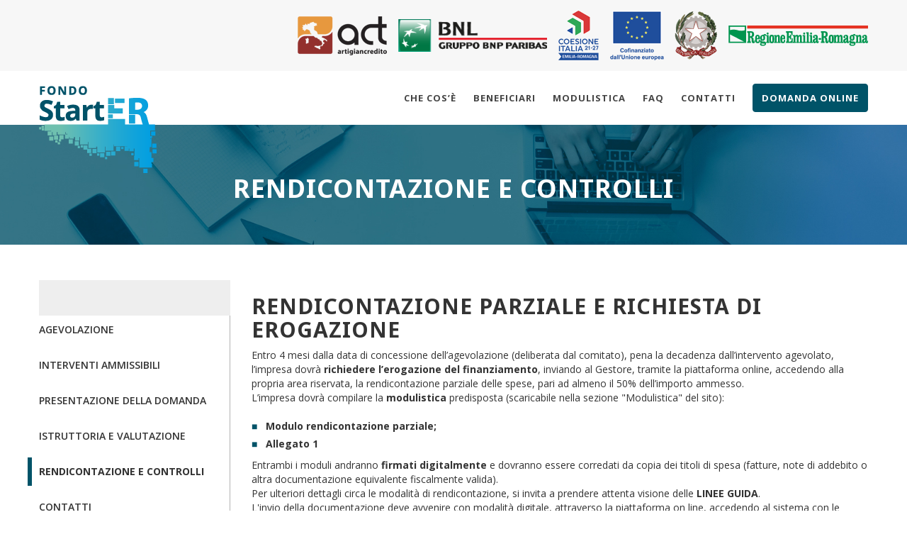

--- FILE ---
content_type: text/html; charset=utf-8
request_url: https://fondostarter.artigiancredito.it/rendicontazione-e-controlli/?idC=61739
body_size: 13590
content:

<!DOCTYPE html>
<!--[if lt IE 7]>      <html class="no-js lt-ie9 lt-ie8 lt-ie7"> <![endif]-->
<!--[if IE 7]>         <html class="no-js lt-ie9 lt-ie8"> <![endif]-->
<!--[if IE 8]>         <html class="no-js lt-ie9"> <![endif]-->
<!--[if gt IE 8]><!-->
<html id="htmlTag" class="no-js" lang="it">
    <!--<![endif]-->
    <head id="Head1"><title>
	Fondo StartER - Rendicontazione e controlli
</title>
<meta charset="utf-8">
<meta http-equiv="X-UA-Compatible" content="IE=edge,chrome=1">
<meta name="viewport" content="width=device-width, initial-scale=1">
<!--[if IE 7]>
<link rel="stylesheet" type="text/css" href="/skin/ie7.css" />
<![endif]-->
<script src="/bundles/JsScripts.js?v=sS6kGLIkqgwNOvk0M7Fjp3xrRpAY2DuJV1fvQySAI781"></script>

    <link rel="stylesheet" href="/Skin/main.less" type="text/css" />
     <link rel="stylesheet" href="/Skin/visualizzatoreMessaggi.less" type="text/css" />


<link rel="shortcut icon" href="/skin/img/icons/favicon.ico" />
<link rel="apple-touch-icon" href="/skin/img/icons/touch-icon.png" />
<link rel="apple-touch-icon" sizes="72x72" href="/skin/img/icons/touch-icon-ipad.png" />
<link rel="apple-touch-icon" sizes="114x114" href="/skin/img/icons/touch-icon-iphone4+.png" />
    

    <!-- Google Tag Manager disattivo SOLO in locale
        <script>(function(w,d,s,l,i){w[l]=w[l]||[];w[l].push({'gtm.start':
        new Date().getTime(),event:'gtm.js'});var f=d.getElementsByTagName(s)[0],
        j=d.createElement(s),dl=l!='dataLayer'?'&l='+l:'';j.async=true;j.src=
        'https://www.googletagmanager.com/gtm.js?id='+i+dl;f.parentNode.insertBefore(j,f);
        })(window,document,'script','dataLayer','GTM-WHHZ4VG');</script>
        End Google Tag Manager -->

<meta name="robots" content="index, follow" />
<link rel="canonical" href="https://fondostarter.artigiancredito.it/rendicontazione-e-controlli/?idC=61739" />
<link href="/Telerik.Web.UI.WebResource.axd?d=PMrIT5dOWaVYIcpFWUE4nBhbU_KUc6doohRli6wbAljyVfyB-Cnmz6AYrhzMJuunbkkk_zb7px38QZjHWVpVhV4bpgC439lUQKxY3AK-T5mL3Xl8e11LdYbRjYD4QQid0&amp;t=638841126637275692&amp;compress=1&amp;_TSM_CombinedScripts_=%3b%3bTelerik.Web.UI%2c+Version%3d2020.1.114.45%2c+Culture%3dneutral%2c+PublicKeyToken%3d121fae78165ba3d4%3ait-IT%3a40a36146-6362-49db-b4b5-57ab81f34dac%3a92753c09%3ad7e35272%3a505983de%3a3e0dfe6c%3a45085116%3bTelerik.Web.UI.Skins%2c+Version%3d2020.1.114.45%2c+Culture%3dneutral%2c+PublicKeyToken%3d121fae78165ba3d4%3ait-IT%3a872bba44-5231-4f53-a2b2-ee191d484550%3abcb61928%3a11cb569e%3a929e740d" type="text/css" rel="stylesheet" /></head>
    <body>
        <form name="aspnetForm" method="post" action="/rendicontazione-e-controlli/?idC=61739" id="aspnetForm">
<div>
<input type="hidden" name="RadScriptManager1_TSM" id="RadScriptManager1_TSM" value="" />
<input type="hidden" name="ctl01_TSSM" id="ctl01_TSSM" value="" />
<input type="hidden" name="__EVENTTARGET" id="__EVENTTARGET" value="" />
<input type="hidden" name="__EVENTARGUMENT" id="__EVENTARGUMENT" value="" />
<input type="hidden" name="__VIEWSTATE" id="__VIEWSTATE" value="jYfEaap7BrVmRDWYZLwX/QhCXfK7lZHg+aXQjezNdT3nKeBEWsek0paqJr5fg3BZ94VIiW2EY2Uindcs6QS5qLFQ6TyM67PARxGkoV5nBKRolhoTlXlhVNc0bEv7a/KayyVRlF6k19nSeHTOP1zISznP55RFE+9o92cMM6ixwnTeuBS4i2uPsaVZ0lAsSCkgDnsLT4kgSBY1CLLjZzdikRJyYN+s8lK7mcCnuvjhzUaGF83JaAvjNzOlWOwGrvKmX/qYw9o+3oU4wRy9f+hetiMA+aR/j8BLCVn1ouSYhuvMaNm0J9vJ+oL1WxbaacuMSq50NsFHSgHI6Bfu59x1dqoWF0mP9GK0uXii58gjfw5JeH2Yihu7IW4yw2SyP7yyb2GOvKzMyknGHMgSP5JtAQu+9jz96qZnR67XT6AAaFHquPHGcuPrKZFd+cRcBLC3n23v7oWJD/MN1G8+zOP2eaTb3Xc192TdFpZ58X/iEER+wRaaS2q2WskGltXYHj3NT1JU7oHSjyYwYEkG9jWsU2emKSirf8P3vxqAfjBuJ+FBhy7DoG/C/mhZYw49/O4bzUrSRNdXMqqwcu9EzvLZq0WzX7rvYiXu+r7Q2f4zqP32EgrEwsweeT1l66gGpWQrxobrjMYdkLLoZMRsAOmVIp4n0nEIAKeipUIW21RaCryRszBgn688h3r/+T7w4VYahnib6lddLPSH8qSoSReYmQ+fFQ75hK5DyMcwIsrW7hura9F/yaphuXSf/ruQdWpCaW1xh8ndnjze6ipmhilp3W0WYJV0ecuC8Ox3XcNQuMvtw03c8BEHYXtiyRVOXo3KbIgnhmXEjHeHa6ZGGgUtJbWkjZukl6qr+5wN/BZ8dzlOpBdYIsmmpzs9hQQFYK74v9JG2Q7fYQa4sSAg7730R4Fzt3h1Vnd9DWZpqo+bkZgFBBvbUHmGO5zFmmr/gqTMv5CdRAwotusEiELsHNpuGxyfcPtGa0ghaHJzma+x1RBMugKbcrB6krlGBQ8IVXqkG+Aq+RTqL1bVaJfA5aPCAgJFU5PCaF0gx9EdNuIk2LA0CCBN+5j3wT4AClWIJN448mS1WKoCsPq3wOyuxQFnnP0Q/Tv6XrWhegUoj2M7kOxdVTjyxTd3eFXe82Ak/xg49j2WG/yLnD/pfC8e2EQoCYWKXJnkww05LySyT9JZBVLgS2LR69w59zV2DRImlF8d0lzxk9Ww9I1/VoYZtKuJdOu1p3TRlh9QvYl3vKgMwBr5DHbJPTZvwPzozjNleYZvUTMgUrL3X6uV4Omyw2xrfWuBaei6wDH6jzmI2IE3uge+B92ESPeUes6NG+ao9dUXfctpBTZk2yCQsjAmGI3NJm7glFAgmmmOWL+ZI1wqrAeNUqgpH7hSIJUod3eVgk9SlSryjBDQWL3g1gvPp/3YMCnHh4Yg8IX2uosoPUVyFI8MjTeJ0oac31t0cJXSmfyIVSVDPHkvMsR1weczDecS9wK9HyL79KQe7bmvXDoGhDWizvF5zNtj245gXk3oo17A2h5oQe4RXFKnNqOfr51bwunc0bJe/KJLoeUOKyOBJ6NCvVkjsVR/Iwp5xbsVpNsbuTfMmAMgg2bgRit/U9b+1THZxFoGmwzU7b9Li3N1yz/LRjtT/THr61w/XBaWnkygOJV2Rp+oyNJp0jCQ+vKywLVQJBxVy+VbANlIjFjrzq6FqG/W+ul4ysCWliwCVl8Kki6NzzYb1xG482Ust6/++Nnn9T1W4dLMFUoFYExv394kLG5Z4Y6Gag40QZDZMzytkKZp3F6LhhkoycBLDV2GBseXWq1CHmaWlwXBPqvyH/LbtpVr/YYqQxKaPv2hPeb/TO66thNm9Qg00FaJnO0Xkj7d2jwaT+dzBtrZtQBflTeSdxHt+JiJMKDggRohVqCpzD6zijY6oaAbH1ZEpjJfY18XoLDr/IddiaBoTtB1aiLIULU+tnN6nSHVKdlBYd/5UFo2HA6OVf8uy3JN/Kdbr0xnnRwO3fstZvB8GP1oOO2mW9kkb6e6VLkjoZwSYGCI1UgwNNXIm9Aaj7nfqSg9BkUTO2jxM1nfhm+ZXUeSp1/kEs3Fr9yoESPd5VpnfkVtAXaMDRK3IKTFsSsGXC5J4l/TUHCb+ZGORL50EjmdRi0GhqwgDGxSAAUfPO5+sgrX2VZ9o7wIMgO6W8kJ0y0aULrDRQjVWdSkCIpPle4YNnQEpJdZnUy6EN2b6ybT6377tyM0t3P4x/5jtdPAvgrAqLgsNOpw0mgo0lAI854yN5jUGhUAwFl2Qek7DPkw/vYxa3kuxuTeC0nD3B8/DC8SzMY+L2xKmrZfgeWDlLHh0YBPTmX49BY3JuHFhfaycfHEowIOxGq8ScFUFoq7ELIhY5m8uBo5rRFT/5zh9noXcyy2PdLmH4vM+vJMhU1uBpdO4TqXgYHT4gGqGv828uY2JwRPsKZNYItoZJt52SmPD2RX4Crp0rQRGWdbRBEwPulzb6UsL3exfeIhKzCG6vj/lgdaO2puWKuXSkF5IPjSLIWENlULoXN8ArKdKS3N+r1QSMq/ucDs/ayPaBLJhb4pJDZOpfxnhLe1h77B6U3knXbiOilNlNkihu0+JbMt/Pu5LGA1kwnXpAfWFgHmjrwYNq/ndvyavxBy1BRFmmhk7TqYMObylhTMhQfY3MMMq7oykhQAkvMmxh4c0zGalB4axbJLPxG1CntyHvsCMoHDP+rOtFAJECuqQIyVPpMCLlYb5zpHQFaLR3ZbRKREltV4LPJ5w3Gge/fVJI2kJj/draNZCmmYvyGw8M154mqVfuSAZ/AH9KiCoy24+FdCPOoOWTT/S73WdX0+zd0F++BeRUtY8gu+HThCqP49k2Tn6RhEVR7I9GMolnb1mq4k1kvii8MH8ywZWMb/MrOTkSmI3cASC6HFqNnKXJ7JyftoKjJWIY0K3jHvYCqoyyY2VDHklfhfFvOFH/cor5X9uPvKZMrxC5MMbQTZhTuqJoC/R1NyeXu8bCIolUo+2qrgTaDBH6/jbnd5xeqP6wRJWBgVt0g4Lcfh/w5iZ5rT2vigf/lJD8WKlnVQB3/SxFWp9fjovQENMEAKPJmOVgBy5KlVim1baOHsR9O1ktT3eA5V7odpUjaE26A0UiS5Ool0Oh9olXe4lzMcKehbtCRXQ5R9kW26u4wSW7f3L4QDA5mA/5KDeBwsC9GPI3ARkVF1nCN4zm341UODYxlfbp5PynX41lPWMfZJdsUrkfY6MmAvm5tR3w9uUdgC+DLMQdFXqCDUdh87WvdcZc5kaBEt1ymLbaxCJNwvxifQcMWFzdw3WU1G9LPTpq46vlaYPw0MzO8bR+DZIkDPO7kKgzVJNpUKzGzkVqSubmnZLr34//ZOn/x1Ua+ElyC1d30z4UZv2De1lJn6ZfXflb3j4hagF3LBvqYl9PvsH4/tcmL1VaaBiYnfyn0u8o7NSg1uyopZ2kZHNHzLE27brwkykR+a5BO6Ihb2ZkRrEfXzFjgF4hBO/MC/MkIIygYp8FefWvqJrOoVdVuS7s4UZwJC5/QhRF9/ohx/Uy/yHUTHtgLVXUmTF4V4WRbjQIvnKxjnIa7nppfpEyv0fVK4fw2a42ZbQwgnbq9Zs2W8X9cB0x79YErpdqKv05vn3PGyLdhXaQWBvwLopOmBzgvdmbE8Gpr7GxTcgum6zc9Xgi5Kpu0HJZPDBis72gH/KV6kIM44QW4JrYl/52PwZyFBLL3ErhWlGbCH3KcvFoPqZp2946iMTnWgm8cBxZj8F0g08Djtpj3/f3Bfk7DjAhPrSGJTfdJ4kOf8XAOG0pCAfPGC1WJtzieCM6qOfJ44nvgHsZfcN7inZ5FpFLmhHK/YFabY3RVucKbp28saFleaHO26zb/RVJ7RDZ1wl2xxNlJXwqEfiAsjkWZqYES2y6rDFDcoznCth8p042A7Fto+D+yQCRHe4rfhWZQRZNwWAqgS4foftsIGXryZYQehDUTLK0uno8xeBluXKIZRJIgu5FQHew8XoUOmpqnvhO2oruPTuXEIqEi1TZAFgvgWQQKra9aXFAx3sjb/4T112DBg0h1eY/46fV2iBWpqyPvMnsLIe5BOH/JoJj0fAvnexg9qS9AqrRoFfyUe5yDr8HXcLY6qabJyVfV3LjP9pLnX3ElrpK7lSD0e6lki2Dsa8Rpl9bDDyixqhp4rhD+xlpuUzDk/2SIwR5yypFYNiOGxlAnwPn2ieEG2hD1dmLVIidTLAdhO6/f+5VBtGOhSW2hYwv/[base64]/agc9K+2JrWH5B+7IU8UGJ2Ybfxe4N9+ZPCZ51wTPLySApHc2OLaSIvR2B22xQCuw=" />
</div>

<script type="text/javascript">
//<![CDATA[
var theForm = document.forms['aspnetForm'];
if (!theForm) {
    theForm = document.aspnetForm;
}
function __doPostBack(eventTarget, eventArgument) {
    if (!theForm.onsubmit || (theForm.onsubmit() != false)) {
        theForm.__EVENTTARGET.value = eventTarget;
        theForm.__EVENTARGUMENT.value = eventArgument;
        theForm.submit();
    }
}
//]]>
</script>


<script src="/WebResource.axd?d=pynGkmcFUV13He1Qd6_TZIahL27woRmTBJVOvLS53EdiCk8fy3SKFGA9D35fr1fAgQ_s2t5ypzZC5TqPaKaaSQ2&amp;t=638901608248157332" type="text/javascript"></script>


<script src="/Telerik.Web.UI.WebResource.axd?_TSM_HiddenField_=RadScriptManager1_TSM&amp;compress=1&amp;_TSM_CombinedScripts_=%3b%3bSystem.Web.Extensions%2c+Version%3d4.0.0.0%2c+Culture%3dneutral%2c+PublicKeyToken%3d31bf3856ad364e35%3ait-IT%3aa8328cc8-0a99-4e41-8fe3-b58afac64e45%3aea597d4b%3ab25378d2%3bTelerik.Web.UI%2c+Version%3d2020.1.114.45%2c+Culture%3dneutral%2c+PublicKeyToken%3d121fae78165ba3d4%3ait-IT%3a40a36146-6362-49db-b4b5-57ab81f34dac%3a16e4e7cd%3aed16cbdc%3af7645509%3a24ee1bba%3af46195d3%3ab2e06756%3a92fe8ea0%3afa31b949%3a4877f69a%3a33715776%3ac128760b%3a19620875%3a874f8ea2%3a490a9d4e%3abd8f85e4%3a88144a7a" type="text/javascript"></script>
<script type="text/javascript">
//<![CDATA[
if (typeof(Sys) === 'undefined') throw new Error('ASP.NET Ajax client-side framework failed to load.');
//]]>
</script>

            <script type="text/javascript">
//<![CDATA[
Sys.WebForms.PageRequestManager._initialize('ctl00$ctl00$RadScriptManager1', 'aspnetForm', ['tctl00$ctl00$AjaxManSU','AjaxManSU'], [], [], 90, 'ctl00$ctl00');
//]]>
</script>

            
            <!-- 2020.1.114.45 --><div id="AjaxManSU">
	<span id="AjaxMan" style="display:none;"></span>
</div>
            <div id="ctl00_ctl00_RadWindowManager1" style="z-index:8500;display:none;">
	<div id="RadWindowBase" class="radWindowBase" style="display:none;">
		<div id="C" style="display:none;">

		</div><input id="RadWindowBase_ClientState" name="RadWindowBase_ClientState" type="hidden" />
	</div><div id="ctl00_ctl00_RadWindowManager1_alerttemplate" style="display:none;">
		<div class="rwDialogPopup radalert">			
			<div class="rwDialogText">
			{1}				
			</div>
			
			<div>
				<a  onclick="$find('{0}').close(true);"
				class="rwPopupButton" href="javascript:void(0);">
					<span class="rwOuterSpan">
						<span class="rwInnerSpan">##LOC[OK]##</span>
					</span>
				</a>				
			</div>
		</div>
		</div><div id="ctl00_ctl00_RadWindowManager1_prompttemplate" style="display:none;">
		 <div class="rwDialogPopup radprompt">			
			    <div class="rwDialogText">
			    {1}				
			    </div>		
			    <div>
				    <script type="text/javascript">
				    function RadWindowprompt_detectenter(id, ev, input)
				    {							
					    if (!ev) ev = window.event;                
					    if (ev.keyCode == 13)
					    {															        
					        var but = input.parentNode.parentNode.getElementsByTagName("A")[0];					        
					        if (but)
						    {							
							    if (but.click) but.click();
							    else if (but.onclick)
							    {
							        but.focus(); var click = but.onclick; but.onclick = null; if (click) click.call(but);							 
							    }
						    }
					       return false;
					    } 
					    else return true;
				    }	 
				    </script>
				    <input title="Enter Value" onkeydown="return RadWindowprompt_detectenter('{0}', event, this);" type="text"  class="rwDialogInput" value="{2}" />
			    </div>
			    <div>
				    <a onclick="$find('{0}').close(this.parentNode.parentNode.getElementsByTagName('input')[0].value);"				
					    class="rwPopupButton" href="javascript:void(0);" ><span class="rwOuterSpan"><span class="rwInnerSpan">##LOC[OK]##</span></span></a>
				    <a onclick="$find('{0}').close(null);" class="rwPopupButton"  href="javascript:void(0);"><span class="rwOuterSpan"><span class="rwInnerSpan">##LOC[Cancel]##</span></span></a>
			    </div>
		    </div>				       
		</div><div id="ctl00_ctl00_RadWindowManager1_confirmtemplate" style="display:none;">
		<div class="rwDialogPopup radconfirm">			
			<div class="rwDialogText">
			{1}				
			</div>						
			<div>
				<a onclick="$find('{0}').close(true);"  class="rwPopupButton" href="javascript:void(0);" ><span class="rwOuterSpan"><span class="rwInnerSpan">##LOC[OK]##</span></span></a>
				<a onclick="$find('{0}').close(false);" class="rwPopupButton"  href="javascript:void(0);"><span class="rwOuterSpan"><span class="rwInnerSpan">##LOC[Cancel]##</span></span></a>
			</div>
		</div>		
		</div><input id="ctl00_ctl00_RadWindowManager1_ClientState" name="ctl00_ctl00_RadWindowManager1_ClientState" type="hidden" />
</div>
            
    <!-- Google Tag Manager (noscript) disattivo SOLO in locale
<noscript><iframe src="https://www.googletagmanager.com/ns.html?id=GTM-WHHZ4VG"
height="0" width="0" style="display:none;visibility:hidden"></iframe></noscript>
 End Google Tag Manager (noscript) -->

    
    
    


<header id="header">
	<div class="partners t-right">
		<div class="container">
			<a href="http://www.artigiancredito.it" target="_blank">
				<img src="/Skin/img/logo_act.png">
			</a>
			<a href="https://bnl.it/it" target="_blank"><img src="/Skin/img/logo_banca_paribas.png"></a>
			<a href="https://fesr.regione.emilia-romagna.it/2021-2027/programma" target="_blank"><img src="/Skin/img/logo_coesione-italia.png"></a>
			<img src="/Skin/img/logo_ue.png">
			<img src="/Skin/img/logo_repubblica_italiana.png">
			<a href="http://www.regione.emilia-romagna.it/" target="_blank"><img src="/Skin/img/logo_er.png"></a>
		</div>
	</div>

	<div class="testata">
		<div class="container">
			<div class="row">
				<div class="col-xs-4 col-sm-2 col-md-3">
					<div class="logo">
						<a href="/">
							<img src="/Skin/img/fs_logo.png">
						</a>
					</div>
				</div>
				<div class="col-sm-10 col-md-9">
					<div class="show-xs-down">
						<span id="mobile-menu-toggle"></span>					
					</div>
					<div class="menu">
                       
						<ul>
							<li>
								<a id="MainCPH_Header_hypCosa" href="../che-cos-e/?idC=61730">Che cos’è</a>
							</li>
							<li>
								<a id="MainCPH_Header_hypBeneficiari" href="../i-beneficiari/?idC=61731">Beneficiari</a>
							</li>
                            <li>
                                <a id="MainCPH_Header_hypModulistica" href="../modulistica/?idC=61742">Modulistica</a>
                            </li>
							<li>
								<a id="MainCPH_Header_hypFaq" href="../faq/?idC=61732">Faq</a>
							</li>
                             
							<li>
								<a id="MainCPH_Header_hypContatti" href="../sportelli-territoriali/?idC=61751">Contatti</a>
							</li>
							<li>
								<a id="MainCPH_Header_hypDomandaOnline" class="btn btn-primary hidden-sm-down" href="../account/login/?backurl=%7e%2fdomanda-online%2felenco-domande%2f%3fidC%3d61766&amp;backurlchk=15897197232&amp;idC=61757">Domanda online</a>
							</li>
						</ul>
					</div>
				</div>
				<!--  
				<div class="menu_mobile">
                   
					<ul>
						<li>
							<a ID="hypCosa" href="#">Che cos’è</a>
						</li>
						<li>
							<a ID="hypBeneficiari" href="#">Beneficiari</a>
						</li>
						<li>
							<a ID="hypFaq" href="#">Faq</a>
						</li>
						<li>
							<a ID="hypContatti" href="#">Contatti</a>
						</li>
						<li>
							<a ID="hypDomandaOnline" href="#" Cssclass="btn btn-primary hidden-sm-down">Domanda online</a>
						</li>
					</ul>
				</div>
				-->
			</div>
		</div>
	</div>

</header>

<div class="header-spacer"></div>



    

  


<section class="pagetitle">
    <div class="container">
        <div class="row">
            <div class="col-xs-12">
                <div id="MainCPH_MainCPH_Contenuto1_PnlTitolo">
	
                    <h1>
                        <span id="MainCPH_MainCPH_Contenuto1_LblTitolo">Rendicontazione e controlli</span></h1>
                
</div>
            </div>
        </div>
    </div>
</section>

<section class="maincontent pagina">
    <div class="container">
        <div class="row">
            <div class="col-xs-12 col-sm-3 col-md-3 mobileCompress">
                       
                
<div class="moduloStatusLogin POSR">

</div>
<ul  class="sidebar"><li><a href="../agevolazione/?idC=61735" target="_self" >Agevolazione</a></li><li><a href="../interventi-ammissibili/?idC=61736" target="_self" >Interventi ammissibili</a></li><li><a href="../presentazione-della-domanda/?idC=61737" target="_self" >Presentazione della domanda</a></li><li><a href="../istruttoria-e-valutazione/?idC=61738" target="_self" >Istruttoria e valutazione</a></li><li class="selected"><a href="./?idC=61739" target="_self" >Rendicontazione e controlli</a></li><li><a href="../contatti/?idC=61740" target="_self" >Contatti</a></li><li><a href="../sportelli-territoriali/?idC=61751" target="_self" >Sportelli territoriali</a></li><li><a href="../istituti-di-credito-convenzionati/?idC=61741" target="_self" >Istituti di credito convenzionati</a></li><li><a href="../modulistica/?idC=61742" target="_self" >Modulistica</a></li><li><a href="../regime-di-aiuto/?idC=61743" target="_self" >Regime di aiuto</a></li><li><a href="../trasparenza-e-privacy/?idC=61750" target="_self" >Trasparenza e Privacy</a></li></ul>

            </div>
            <div class="col-xs-12 col-sm-9 col-md-9 entryContent">
                
                
                <h2>Rendicontazione parziale e richiesta di erogazione</h2>
<p>Entro 4 mesi dalla data di concessione  dell&rsquo;agevolazione (deliberata dal comitato), pena la decadenza dall&rsquo;intervento  agevolato, l&rsquo;impresa dovr&agrave; <strong>richiedere l&rsquo;erogazione del finanziamento</strong>,  inviando al Gestore, tramite la piattaforma online, accedendo alla propria area  riservata, la rendicontazione parziale delle spese, pari ad almeno il 50%  dell&rsquo;importo ammesso.<br />
L&rsquo;impresa dovr&agrave; compilare la <strong>modulistica</strong> predisposta (scaricabile nella sezione "Modulistica" del sito):</p>
<ul>
    <li><strong>Modulo rendicontazione parziale;</strong></li>
    <li><strong>Allegato  1</strong></li>
</ul>
<p>Entrambi i moduli andranno  <strong>firmati digitalmente </strong>e dovranno essere corredati da copia dei  titoli di spesa (fatture, note di addebito o altra documentazione equivalente  fiscalmente valida).<br />
Per ulteriori dettagli circa le modalit&agrave;  di rendicontazione, si invita a prendere attenta visione delle <strong>LINEE GUIDA</strong>.<br />
L'invio della documentazione deve  avvenire con modalit&agrave; digitale, attraverso la piattaforma on line, accedendo al  sistema con le credenziali ricevute al momento della registrazione.</p>
<h2>EROGAZIONE DEL FINANZIAMENTO E CONCLUSIONE DEL PROGETTO</h2>
<p>Ricevuta la rendicontazione e conclusa  l&rsquo;istruttoria, il gestore autorizzer&agrave; la banca a procedere con l&rsquo;erogazione del  finanziamento all&rsquo;impresa beneficiaria.</p>
<p>Entro 12 mesi dalla data di delibera, l&rsquo;impresa dovr&agrave; presentare  copia di tutti i documenti di spesa e delle quietanze di pagamento relative ad  ogni singolo titolo di spesa mediante contabile bancaria/disposizione di  pagamento accompagnata da estratto conto. Dovr&agrave; essere evidente il riferimento  alla fattura pagata e relativo intestatario.<br />
Sono ammesse esclusivamente le modalit&agrave;  di pagamento riportate nella specifica sezione delle LINEE GUIDA.</p>
<p><strong>Gli interventi devono essere realizzati e rendicontati entro 12 mesi dalla data di delibera&nbsp; dell'agevolazione</strong>.</p>
                
                
                

                

                
                
                
            </div>
        </div>
    </div>
</section>



<footer id="footer">
	<section class="sitemp">
		<div class="container">
			<div class="row">
				<div class="col-xs-12 col-sm-6 col-md-3">
					<div class="">
						<ul>
							<li>
								<a id="MainCPH_Footer_hypCosa" class="main_lev" href="../che-cos-e/?idC=61730">Che cos’è</a>
							</li>
							<li>
								<a id="MainCPH_Footer_hypAgevolazione" href="../agevolazione/?idC=61735">AGEVOLAZIONE</a>
							</li>
							<li>
								<a id="MainCPH_Footer_hypInterventi" href="../interventi-ammissibili/?idC=61736">INTERVENTI AMMISSIBILI</a>
							</li>
							<li>
								<a id="MainCPH_Footer_hypPresentazione" href="../presentazione-della-domanda/?idC=61737">PRESENTAZIONE DELLA DOMANDA</a>
							</li>
							<li>
								<a id="MainCPH_Footer_hypIstruttoria" href="../istruttoria-e-valutazione/?idC=61738">ISTRUTTORIA E VALUTAZIOne</a>
							</li>
						</ul>
					</div>
				</div>
				<div class="col-xs-12 col-sm-6 col-md-3">
					<div class="">
						<ul>
							<li>
								<a id="MainCPH_Footer_hypRendicontazione" href="./?idC=61739">RENDICONTAZIONE E CONTROLLI</a>
							</li>
							<li>
								<a id="MainCPH_Footer_hypGestore" href="../contatti/?idC=61740">GESTORE E SPORTELLI</a>
							</li>
							<li>
								<a id="MainCPH_Footer_hypIstituti" href="../istituti-di-credito-convenzionati/?idC=61741">ISTITUTI DI CREDITO CONVENZIONATI</a>
							</li>
							<li>
								<a id="MainCPH_Footer_hypModulistica" href="../modulistica/?idC=61742">MODULISTICA</a>
							</li>
						</ul>
					</div>
				</div>
				<div class="col-xs-12 col-sm-6 col-md-3">
					<div class="">
						<ul>
							<li>
								<a id="MainCPH_Footer_hypFooterBeneficiari" class="main_lev" href="../i-beneficiari/?idC=61731">I beneficiari</a>
							</li>
                            
							<li>
								<a id="MainCPH_Footer_hypFooterFAQ" class="main_lev" href="../faq/?idC=61732">FAQ</a>
							</li>
                          
							<li>
								<a id="MainCPH_Footer_hypFooterContatti" class="main_lev" href="../contatti/?idC=61740">Contatti</a>
							</li>
						</ul>
					</div>
				</div>
				<div class="col-xs-12 col-sm-6 col-md-3">
					<div class="aside">
						<ul>
							
							<li>
								<a id="MainCPH_Footer_hypAccessibilita" href="../footer/accessibilita/?idC=61745">Accessibilità</a>
							</li>
							<li>
								<a id="MainCPH_Footer_hypCopyright" href="../footer/copyright-e-disclaimer/?idC=61748">Copyright & Disclaimer</a>
							</li>
							<li>
								<a id="MainCPH_Footer_hypPrivacy" href="../footer/privacy/?idC=61746">Privacy</a>
							</li>
							<li>
								<a id="MainCPH_Footer_hypCookie" href="../footer/informativa-cookie/?idC=61747">Informativa cookie</a>
							</li>
						</ul>
					</div>
				</div>
			</div>
		</div>
	</section>
	<section class="bottom">
		<div class="container">
			<div class="row partners">
				<div class="col-xs-5">
					<a href="http://www.artigiancredito.it" target="_blank">
						<img src="/Skin/img/logo_act.png">
					</a>
					<a href="https://bnl.it/it" target="_blank"><img src="/Skin/img/logo_banca_paribas.png" style="max-width:25%;margin-left:20px;"></a>
					<div style="font-size:12px;">Il Fondo Starter è cofinanziato dall’Unione Europea.</div>
				</div>
				<div class="col-xs-7 t-right">
					
					<a href="https://fesr.regione.emilia-romagna.it/2021-2027/programma" target="_blank"><img src="/Skin/img/logo_coesione-italia.png"></a>
					<img src="/Skin/img/logo_ue.png">
					<img src="/Skin/img/logo_repubblica_italiana.png">
					<a href="http://www.regione.emilia-romagna.it/" target="_blank"><img src="/Skin/img/logo_er.png"></a>
				</div>
			</div>
			<div class="row" >
				<div class="col-xs-12">
					<hr>
				</div>
				<div class="crediti clearfix">
					<div class="col-xs-6 ">
						<div class="">
							Copyright © 2023 - Tutti i diritti riservati
						</div>
					</div>
                    <div class="col-xs-6 t-right webagency">
                        <a href="https://www.ubics.it/" target="_blank" el="nofollow">Powered by Ubics / Var Group</a>
                    </div>
					</div>
				</div>
			</div>
		
	</section>
	
</footer>
<script type="text/javascript" async="" defer="" src="/Scripts/effects.js"></script>

     

            
    <script src="/bundles/JsScriptsBody.js?v=nVW_M1vNATcoBS4-ae_jUUGxnT6zxjQAWg9X16APjd81"></script>

    

        
<div>

	<input type="hidden" name="__VIEWSTATEGENERATOR" id="__VIEWSTATEGENERATOR" value="DA22F5F1" />
</div>

<script type="text/javascript">
//<![CDATA[
window.__TsmHiddenField = $get('RadScriptManager1_TSM');initModuloCookiesAlert('modAlertCookieSitePage');;(function() {
                        function loadHandler() {
                            var hf = $get('ctl01_TSSM');
                            if (!hf._RSSM_init) { hf._RSSM_init = true; hf.value = ''; }
                            hf.value += ';Telerik.Web.UI, Version=2020.1.114.45, Culture=neutral, PublicKeyToken=121fae78165ba3d4:it-IT:40a36146-6362-49db-b4b5-57ab81f34dac:92753c09:d7e35272:505983de:3e0dfe6c:45085116;Telerik.Web.UI.Skins, Version=2020.1.114.45, Culture=neutral, PublicKeyToken=121fae78165ba3d4:it-IT:872bba44-5231-4f53-a2b2-ee191d484550:bcb61928:11cb569e:929e740d';
                            Sys.Application.remove_load(loadHandler);
                        };
                        Sys.Application.add_load(loadHandler);
                    })();Sys.Application.add_init(function() {
    $create(Telerik.Web.UI.RadAjaxManager, {"_updatePanels":"","ajaxSettings":[],"clientEvents":{OnRequestStart:"",OnResponseEnd:""},"defaultLoadingPanelID":"","enableAJAX":true,"enableHistory":false,"links":[],"styles":[],"uniqueID":"ctl00$ctl00$AjaxMan","updatePanelsRenderMode":0}, null, null, $get("AjaxMan"));
});
Sys.Application.add_init(function() {
    $create(Telerik.Web.UI.RadWindow, {"_dockMode":false,"_renderMode":2,"behaviors":4,"clientStateFieldID":"RadWindowBase_ClientState","formID":"aspnetForm","height":"400px","iconUrl":"","minimizeIconUrl":"","modal":true,"name":"RadWindowBase","reloadOnShow":true,"showContentDuringLoad":false,"skin":"Metro","visibleStatusbar":false,"width":"300px"}, {"close":OnClientCloseRadWindow}, null, $get("RadWindowBase"));
});
Sys.Application.add_init(function() {
    $create(Telerik.Web.UI.RadWindowManager, {"clientStateFieldID":"ctl00_ctl00_RadWindowManager1_ClientState","enableShadow":true,"formID":"aspnetForm","iconUrl":"","minimizeIconUrl":"","name":"RadWindowManager1","skin":"Silk","windowControls":"['RadWindowBase']"}, null, {"child":"RadWindowBase"}, $get("ctl00_ctl00_RadWindowManager1"));
});
//]]>
</script>
</form>
        <div id="ldngPnlFinto" class="RadAjax RadAjax_Metro eLoadingPanel" style="display:none;position: fixed; top: 0; left: 0; right: 0; bottom: 0; z-index: 10000;">
	<div class="raDiv">

	</div><div class="raColor raTransp">

	</div>
</div>
    </body>
</html>


--- FILE ---
content_type: text/css; charset=utf-8
request_url: https://fondostarter.artigiancredito.it/Skin/visualizzatoreMessaggi.less
body_size: 391
content:
.OldValidationBox{display:none}.NewValidationBox{font-size:13px;font-family:"latolight",sans-serif;text-transform:uppercase;overflow:auto;z-index:102}.NewValidationBox .alertBox{margin-bottom:10px;max-width:500px;margin:0 auto;border-collapse:separate;padding:5px;border-radius:2px;color:#444;line-height:1.2em;padding-left:50px;background:url("visualizzatoreMessaggi/validation-info.png") 12px 10px no-repeat #ddd;position:relative;text-align:left}.NewValidationBox .alertBox.info{background-image:url("visualizzatoreMessaggi/validation-info.png")}.NewValidationBox .alertBox.success{background-image:url("visualizzatoreMessaggi/validation-success.png")}.NewValidationBox .alertBox.warning{background-image:url("visualizzatoreMessaggi/validation-warning.png")}.NewValidationBox .alertBox.error{background-image:url("visualizzatoreMessaggi/validation-error.png")}.NewValidationBox .alertBox .first{float:left;min-height:15px;margin-bottom:10px;margin-right:40px;margin-top:10px}.NewValidationBox .alertBox .expander{background:url("visualizzatoreMessaggi/validationOpen.png") no-repeat scroll right center transparent;cursor:pointer;float:right;height:45px;line-height:43px;margin-right:10px;padding-right:20px;position:absolute;right:0;text-align:right;text-transform:none;top:0;width:65px;display:none}.NewValidationBox .alertBox .extended{line-height:18px;clear:both}.NewValidationBox .alertBox.open .extended{display:block}.NewValidationBox .alertBox.open .expander{display:none;background:url("visualizzatoreMessaggi/validationClosed.png") right center no-repeat}.NewValidationBox.modale{background:url('visualizzatoremessaggi/newValidationBoxBkg.png');position:fixed;top:0;left:0;bottom:0;right:0;margin-bottom:0}.NewValidationBox.modale .alertBox:first-child .closer{position:absolute;top:0;right:0;width:40px;height:40px;background:url('visualizzatoremessaggi/closer.png') center center no-repeat}

--- FILE ---
content_type: application/javascript
request_url: https://fondostarter.artigiancredito.it/Scripts/effects.js
body_size: 373
content:
jQuery(document).ready(function () {

var previousScroll = 0;
function detectDirection(currentScroll) {
	if (currentScroll > previousScroll) {
		// console.log('down');
		//scroll down
		jQuery.each(jQuery("header"), function(index, value) {
			jQuery(value).removeClass("open");
		});
	}
	else {
		// console.log('up');
		//scroll up
		jQuery.each(jQuery("header"), function(index, value) {
			jQuery(value).addClass("open");
		});
	}
	previousScroll = currentScroll;
}
jQuery(window).scroll(function() {
	var scroll = jQuery(window).scrollTop();

	jQuery.each(jQuery("header"), function(index, value) {
		var header = jQuery(value);

		var header_h = header.height();
		if (header_h==0) return;

		if (scroll >= (header_h)) {
			jQuery.each(jQuery("header"), function(index, value) {
				jQuery(value).addClass("sticky");
			});

			jQuery('body').addClass("menu_sticky_active");
			jQuery('body').removeClass("menu_sticky_inactive");
		}
		else {
			jQuery.each(jQuery("header"), function(index, value) {
				jQuery(value).removeClass("sticky");
			});
			jQuery('body').addClass("menu_sticky_inactive");
			jQuery('body').removeClass("menu_sticky_active");
		}
	});

	detectDirection(scroll);
});

function set_header_spacing_height() {
	jQuery('.header-spacer').css('height', jQuery('#header').outerHeight());
}
 set_header_spacing_height(); 


jQuery(".js_toggle_btn").click(function() {
	jQuery( this ).parent( '.js_toggle_content' ).toggleClass("open");
});

jQuery("#mobile-menu-toggle, #modal-mode").click(function() {
	jQuery('body').toggleClass("menu_mobile_active");
});

//Telerik
jQuery('.riContentWrapper, .riLabel').css('width', '100%');
jQuery('.RadInput_Default').removeClass('RadInput_Default');


jQuery(window).on('resize', function(){

 set_header_spacing_height(); 

});


}); 
